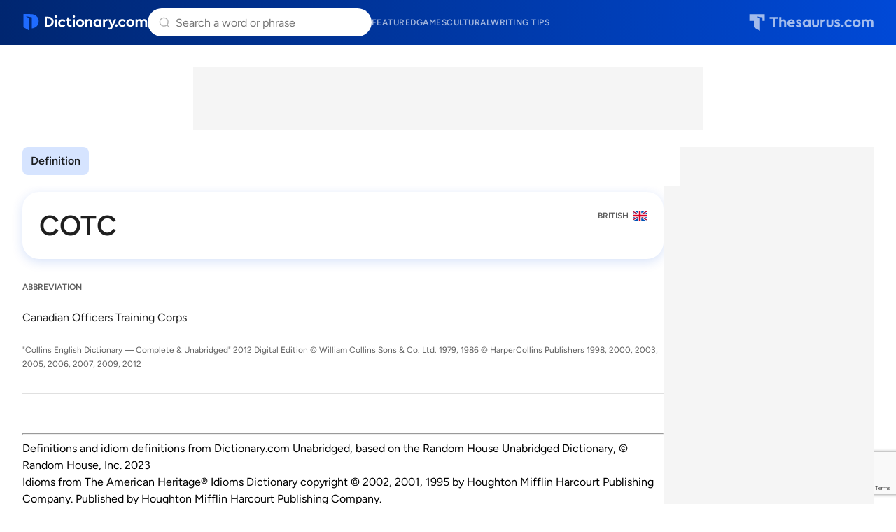

--- FILE ---
content_type: text/html; charset=utf-8
request_url: https://www.google.com/recaptcha/api2/anchor?ar=1&k=6Lf7JnQrAAAAAPHGrpyhBScGaodHXsKHUOnRDX5a&co=aHR0cHM6Ly93d3cuZGljdGlvbmFyeS5jb206NDQz&hl=en&v=PoyoqOPhxBO7pBk68S4YbpHZ&size=invisible&anchor-ms=20000&execute-ms=30000&cb=qcijsa4lgwx
body_size: 48802
content:
<!DOCTYPE HTML><html dir="ltr" lang="en"><head><meta http-equiv="Content-Type" content="text/html; charset=UTF-8">
<meta http-equiv="X-UA-Compatible" content="IE=edge">
<title>reCAPTCHA</title>
<style type="text/css">
/* cyrillic-ext */
@font-face {
  font-family: 'Roboto';
  font-style: normal;
  font-weight: 400;
  font-stretch: 100%;
  src: url(//fonts.gstatic.com/s/roboto/v48/KFO7CnqEu92Fr1ME7kSn66aGLdTylUAMa3GUBHMdazTgWw.woff2) format('woff2');
  unicode-range: U+0460-052F, U+1C80-1C8A, U+20B4, U+2DE0-2DFF, U+A640-A69F, U+FE2E-FE2F;
}
/* cyrillic */
@font-face {
  font-family: 'Roboto';
  font-style: normal;
  font-weight: 400;
  font-stretch: 100%;
  src: url(//fonts.gstatic.com/s/roboto/v48/KFO7CnqEu92Fr1ME7kSn66aGLdTylUAMa3iUBHMdazTgWw.woff2) format('woff2');
  unicode-range: U+0301, U+0400-045F, U+0490-0491, U+04B0-04B1, U+2116;
}
/* greek-ext */
@font-face {
  font-family: 'Roboto';
  font-style: normal;
  font-weight: 400;
  font-stretch: 100%;
  src: url(//fonts.gstatic.com/s/roboto/v48/KFO7CnqEu92Fr1ME7kSn66aGLdTylUAMa3CUBHMdazTgWw.woff2) format('woff2');
  unicode-range: U+1F00-1FFF;
}
/* greek */
@font-face {
  font-family: 'Roboto';
  font-style: normal;
  font-weight: 400;
  font-stretch: 100%;
  src: url(//fonts.gstatic.com/s/roboto/v48/KFO7CnqEu92Fr1ME7kSn66aGLdTylUAMa3-UBHMdazTgWw.woff2) format('woff2');
  unicode-range: U+0370-0377, U+037A-037F, U+0384-038A, U+038C, U+038E-03A1, U+03A3-03FF;
}
/* math */
@font-face {
  font-family: 'Roboto';
  font-style: normal;
  font-weight: 400;
  font-stretch: 100%;
  src: url(//fonts.gstatic.com/s/roboto/v48/KFO7CnqEu92Fr1ME7kSn66aGLdTylUAMawCUBHMdazTgWw.woff2) format('woff2');
  unicode-range: U+0302-0303, U+0305, U+0307-0308, U+0310, U+0312, U+0315, U+031A, U+0326-0327, U+032C, U+032F-0330, U+0332-0333, U+0338, U+033A, U+0346, U+034D, U+0391-03A1, U+03A3-03A9, U+03B1-03C9, U+03D1, U+03D5-03D6, U+03F0-03F1, U+03F4-03F5, U+2016-2017, U+2034-2038, U+203C, U+2040, U+2043, U+2047, U+2050, U+2057, U+205F, U+2070-2071, U+2074-208E, U+2090-209C, U+20D0-20DC, U+20E1, U+20E5-20EF, U+2100-2112, U+2114-2115, U+2117-2121, U+2123-214F, U+2190, U+2192, U+2194-21AE, U+21B0-21E5, U+21F1-21F2, U+21F4-2211, U+2213-2214, U+2216-22FF, U+2308-230B, U+2310, U+2319, U+231C-2321, U+2336-237A, U+237C, U+2395, U+239B-23B7, U+23D0, U+23DC-23E1, U+2474-2475, U+25AF, U+25B3, U+25B7, U+25BD, U+25C1, U+25CA, U+25CC, U+25FB, U+266D-266F, U+27C0-27FF, U+2900-2AFF, U+2B0E-2B11, U+2B30-2B4C, U+2BFE, U+3030, U+FF5B, U+FF5D, U+1D400-1D7FF, U+1EE00-1EEFF;
}
/* symbols */
@font-face {
  font-family: 'Roboto';
  font-style: normal;
  font-weight: 400;
  font-stretch: 100%;
  src: url(//fonts.gstatic.com/s/roboto/v48/KFO7CnqEu92Fr1ME7kSn66aGLdTylUAMaxKUBHMdazTgWw.woff2) format('woff2');
  unicode-range: U+0001-000C, U+000E-001F, U+007F-009F, U+20DD-20E0, U+20E2-20E4, U+2150-218F, U+2190, U+2192, U+2194-2199, U+21AF, U+21E6-21F0, U+21F3, U+2218-2219, U+2299, U+22C4-22C6, U+2300-243F, U+2440-244A, U+2460-24FF, U+25A0-27BF, U+2800-28FF, U+2921-2922, U+2981, U+29BF, U+29EB, U+2B00-2BFF, U+4DC0-4DFF, U+FFF9-FFFB, U+10140-1018E, U+10190-1019C, U+101A0, U+101D0-101FD, U+102E0-102FB, U+10E60-10E7E, U+1D2C0-1D2D3, U+1D2E0-1D37F, U+1F000-1F0FF, U+1F100-1F1AD, U+1F1E6-1F1FF, U+1F30D-1F30F, U+1F315, U+1F31C, U+1F31E, U+1F320-1F32C, U+1F336, U+1F378, U+1F37D, U+1F382, U+1F393-1F39F, U+1F3A7-1F3A8, U+1F3AC-1F3AF, U+1F3C2, U+1F3C4-1F3C6, U+1F3CA-1F3CE, U+1F3D4-1F3E0, U+1F3ED, U+1F3F1-1F3F3, U+1F3F5-1F3F7, U+1F408, U+1F415, U+1F41F, U+1F426, U+1F43F, U+1F441-1F442, U+1F444, U+1F446-1F449, U+1F44C-1F44E, U+1F453, U+1F46A, U+1F47D, U+1F4A3, U+1F4B0, U+1F4B3, U+1F4B9, U+1F4BB, U+1F4BF, U+1F4C8-1F4CB, U+1F4D6, U+1F4DA, U+1F4DF, U+1F4E3-1F4E6, U+1F4EA-1F4ED, U+1F4F7, U+1F4F9-1F4FB, U+1F4FD-1F4FE, U+1F503, U+1F507-1F50B, U+1F50D, U+1F512-1F513, U+1F53E-1F54A, U+1F54F-1F5FA, U+1F610, U+1F650-1F67F, U+1F687, U+1F68D, U+1F691, U+1F694, U+1F698, U+1F6AD, U+1F6B2, U+1F6B9-1F6BA, U+1F6BC, U+1F6C6-1F6CF, U+1F6D3-1F6D7, U+1F6E0-1F6EA, U+1F6F0-1F6F3, U+1F6F7-1F6FC, U+1F700-1F7FF, U+1F800-1F80B, U+1F810-1F847, U+1F850-1F859, U+1F860-1F887, U+1F890-1F8AD, U+1F8B0-1F8BB, U+1F8C0-1F8C1, U+1F900-1F90B, U+1F93B, U+1F946, U+1F984, U+1F996, U+1F9E9, U+1FA00-1FA6F, U+1FA70-1FA7C, U+1FA80-1FA89, U+1FA8F-1FAC6, U+1FACE-1FADC, U+1FADF-1FAE9, U+1FAF0-1FAF8, U+1FB00-1FBFF;
}
/* vietnamese */
@font-face {
  font-family: 'Roboto';
  font-style: normal;
  font-weight: 400;
  font-stretch: 100%;
  src: url(//fonts.gstatic.com/s/roboto/v48/KFO7CnqEu92Fr1ME7kSn66aGLdTylUAMa3OUBHMdazTgWw.woff2) format('woff2');
  unicode-range: U+0102-0103, U+0110-0111, U+0128-0129, U+0168-0169, U+01A0-01A1, U+01AF-01B0, U+0300-0301, U+0303-0304, U+0308-0309, U+0323, U+0329, U+1EA0-1EF9, U+20AB;
}
/* latin-ext */
@font-face {
  font-family: 'Roboto';
  font-style: normal;
  font-weight: 400;
  font-stretch: 100%;
  src: url(//fonts.gstatic.com/s/roboto/v48/KFO7CnqEu92Fr1ME7kSn66aGLdTylUAMa3KUBHMdazTgWw.woff2) format('woff2');
  unicode-range: U+0100-02BA, U+02BD-02C5, U+02C7-02CC, U+02CE-02D7, U+02DD-02FF, U+0304, U+0308, U+0329, U+1D00-1DBF, U+1E00-1E9F, U+1EF2-1EFF, U+2020, U+20A0-20AB, U+20AD-20C0, U+2113, U+2C60-2C7F, U+A720-A7FF;
}
/* latin */
@font-face {
  font-family: 'Roboto';
  font-style: normal;
  font-weight: 400;
  font-stretch: 100%;
  src: url(//fonts.gstatic.com/s/roboto/v48/KFO7CnqEu92Fr1ME7kSn66aGLdTylUAMa3yUBHMdazQ.woff2) format('woff2');
  unicode-range: U+0000-00FF, U+0131, U+0152-0153, U+02BB-02BC, U+02C6, U+02DA, U+02DC, U+0304, U+0308, U+0329, U+2000-206F, U+20AC, U+2122, U+2191, U+2193, U+2212, U+2215, U+FEFF, U+FFFD;
}
/* cyrillic-ext */
@font-face {
  font-family: 'Roboto';
  font-style: normal;
  font-weight: 500;
  font-stretch: 100%;
  src: url(//fonts.gstatic.com/s/roboto/v48/KFO7CnqEu92Fr1ME7kSn66aGLdTylUAMa3GUBHMdazTgWw.woff2) format('woff2');
  unicode-range: U+0460-052F, U+1C80-1C8A, U+20B4, U+2DE0-2DFF, U+A640-A69F, U+FE2E-FE2F;
}
/* cyrillic */
@font-face {
  font-family: 'Roboto';
  font-style: normal;
  font-weight: 500;
  font-stretch: 100%;
  src: url(//fonts.gstatic.com/s/roboto/v48/KFO7CnqEu92Fr1ME7kSn66aGLdTylUAMa3iUBHMdazTgWw.woff2) format('woff2');
  unicode-range: U+0301, U+0400-045F, U+0490-0491, U+04B0-04B1, U+2116;
}
/* greek-ext */
@font-face {
  font-family: 'Roboto';
  font-style: normal;
  font-weight: 500;
  font-stretch: 100%;
  src: url(//fonts.gstatic.com/s/roboto/v48/KFO7CnqEu92Fr1ME7kSn66aGLdTylUAMa3CUBHMdazTgWw.woff2) format('woff2');
  unicode-range: U+1F00-1FFF;
}
/* greek */
@font-face {
  font-family: 'Roboto';
  font-style: normal;
  font-weight: 500;
  font-stretch: 100%;
  src: url(//fonts.gstatic.com/s/roboto/v48/KFO7CnqEu92Fr1ME7kSn66aGLdTylUAMa3-UBHMdazTgWw.woff2) format('woff2');
  unicode-range: U+0370-0377, U+037A-037F, U+0384-038A, U+038C, U+038E-03A1, U+03A3-03FF;
}
/* math */
@font-face {
  font-family: 'Roboto';
  font-style: normal;
  font-weight: 500;
  font-stretch: 100%;
  src: url(//fonts.gstatic.com/s/roboto/v48/KFO7CnqEu92Fr1ME7kSn66aGLdTylUAMawCUBHMdazTgWw.woff2) format('woff2');
  unicode-range: U+0302-0303, U+0305, U+0307-0308, U+0310, U+0312, U+0315, U+031A, U+0326-0327, U+032C, U+032F-0330, U+0332-0333, U+0338, U+033A, U+0346, U+034D, U+0391-03A1, U+03A3-03A9, U+03B1-03C9, U+03D1, U+03D5-03D6, U+03F0-03F1, U+03F4-03F5, U+2016-2017, U+2034-2038, U+203C, U+2040, U+2043, U+2047, U+2050, U+2057, U+205F, U+2070-2071, U+2074-208E, U+2090-209C, U+20D0-20DC, U+20E1, U+20E5-20EF, U+2100-2112, U+2114-2115, U+2117-2121, U+2123-214F, U+2190, U+2192, U+2194-21AE, U+21B0-21E5, U+21F1-21F2, U+21F4-2211, U+2213-2214, U+2216-22FF, U+2308-230B, U+2310, U+2319, U+231C-2321, U+2336-237A, U+237C, U+2395, U+239B-23B7, U+23D0, U+23DC-23E1, U+2474-2475, U+25AF, U+25B3, U+25B7, U+25BD, U+25C1, U+25CA, U+25CC, U+25FB, U+266D-266F, U+27C0-27FF, U+2900-2AFF, U+2B0E-2B11, U+2B30-2B4C, U+2BFE, U+3030, U+FF5B, U+FF5D, U+1D400-1D7FF, U+1EE00-1EEFF;
}
/* symbols */
@font-face {
  font-family: 'Roboto';
  font-style: normal;
  font-weight: 500;
  font-stretch: 100%;
  src: url(//fonts.gstatic.com/s/roboto/v48/KFO7CnqEu92Fr1ME7kSn66aGLdTylUAMaxKUBHMdazTgWw.woff2) format('woff2');
  unicode-range: U+0001-000C, U+000E-001F, U+007F-009F, U+20DD-20E0, U+20E2-20E4, U+2150-218F, U+2190, U+2192, U+2194-2199, U+21AF, U+21E6-21F0, U+21F3, U+2218-2219, U+2299, U+22C4-22C6, U+2300-243F, U+2440-244A, U+2460-24FF, U+25A0-27BF, U+2800-28FF, U+2921-2922, U+2981, U+29BF, U+29EB, U+2B00-2BFF, U+4DC0-4DFF, U+FFF9-FFFB, U+10140-1018E, U+10190-1019C, U+101A0, U+101D0-101FD, U+102E0-102FB, U+10E60-10E7E, U+1D2C0-1D2D3, U+1D2E0-1D37F, U+1F000-1F0FF, U+1F100-1F1AD, U+1F1E6-1F1FF, U+1F30D-1F30F, U+1F315, U+1F31C, U+1F31E, U+1F320-1F32C, U+1F336, U+1F378, U+1F37D, U+1F382, U+1F393-1F39F, U+1F3A7-1F3A8, U+1F3AC-1F3AF, U+1F3C2, U+1F3C4-1F3C6, U+1F3CA-1F3CE, U+1F3D4-1F3E0, U+1F3ED, U+1F3F1-1F3F3, U+1F3F5-1F3F7, U+1F408, U+1F415, U+1F41F, U+1F426, U+1F43F, U+1F441-1F442, U+1F444, U+1F446-1F449, U+1F44C-1F44E, U+1F453, U+1F46A, U+1F47D, U+1F4A3, U+1F4B0, U+1F4B3, U+1F4B9, U+1F4BB, U+1F4BF, U+1F4C8-1F4CB, U+1F4D6, U+1F4DA, U+1F4DF, U+1F4E3-1F4E6, U+1F4EA-1F4ED, U+1F4F7, U+1F4F9-1F4FB, U+1F4FD-1F4FE, U+1F503, U+1F507-1F50B, U+1F50D, U+1F512-1F513, U+1F53E-1F54A, U+1F54F-1F5FA, U+1F610, U+1F650-1F67F, U+1F687, U+1F68D, U+1F691, U+1F694, U+1F698, U+1F6AD, U+1F6B2, U+1F6B9-1F6BA, U+1F6BC, U+1F6C6-1F6CF, U+1F6D3-1F6D7, U+1F6E0-1F6EA, U+1F6F0-1F6F3, U+1F6F7-1F6FC, U+1F700-1F7FF, U+1F800-1F80B, U+1F810-1F847, U+1F850-1F859, U+1F860-1F887, U+1F890-1F8AD, U+1F8B0-1F8BB, U+1F8C0-1F8C1, U+1F900-1F90B, U+1F93B, U+1F946, U+1F984, U+1F996, U+1F9E9, U+1FA00-1FA6F, U+1FA70-1FA7C, U+1FA80-1FA89, U+1FA8F-1FAC6, U+1FACE-1FADC, U+1FADF-1FAE9, U+1FAF0-1FAF8, U+1FB00-1FBFF;
}
/* vietnamese */
@font-face {
  font-family: 'Roboto';
  font-style: normal;
  font-weight: 500;
  font-stretch: 100%;
  src: url(//fonts.gstatic.com/s/roboto/v48/KFO7CnqEu92Fr1ME7kSn66aGLdTylUAMa3OUBHMdazTgWw.woff2) format('woff2');
  unicode-range: U+0102-0103, U+0110-0111, U+0128-0129, U+0168-0169, U+01A0-01A1, U+01AF-01B0, U+0300-0301, U+0303-0304, U+0308-0309, U+0323, U+0329, U+1EA0-1EF9, U+20AB;
}
/* latin-ext */
@font-face {
  font-family: 'Roboto';
  font-style: normal;
  font-weight: 500;
  font-stretch: 100%;
  src: url(//fonts.gstatic.com/s/roboto/v48/KFO7CnqEu92Fr1ME7kSn66aGLdTylUAMa3KUBHMdazTgWw.woff2) format('woff2');
  unicode-range: U+0100-02BA, U+02BD-02C5, U+02C7-02CC, U+02CE-02D7, U+02DD-02FF, U+0304, U+0308, U+0329, U+1D00-1DBF, U+1E00-1E9F, U+1EF2-1EFF, U+2020, U+20A0-20AB, U+20AD-20C0, U+2113, U+2C60-2C7F, U+A720-A7FF;
}
/* latin */
@font-face {
  font-family: 'Roboto';
  font-style: normal;
  font-weight: 500;
  font-stretch: 100%;
  src: url(//fonts.gstatic.com/s/roboto/v48/KFO7CnqEu92Fr1ME7kSn66aGLdTylUAMa3yUBHMdazQ.woff2) format('woff2');
  unicode-range: U+0000-00FF, U+0131, U+0152-0153, U+02BB-02BC, U+02C6, U+02DA, U+02DC, U+0304, U+0308, U+0329, U+2000-206F, U+20AC, U+2122, U+2191, U+2193, U+2212, U+2215, U+FEFF, U+FFFD;
}
/* cyrillic-ext */
@font-face {
  font-family: 'Roboto';
  font-style: normal;
  font-weight: 900;
  font-stretch: 100%;
  src: url(//fonts.gstatic.com/s/roboto/v48/KFO7CnqEu92Fr1ME7kSn66aGLdTylUAMa3GUBHMdazTgWw.woff2) format('woff2');
  unicode-range: U+0460-052F, U+1C80-1C8A, U+20B4, U+2DE0-2DFF, U+A640-A69F, U+FE2E-FE2F;
}
/* cyrillic */
@font-face {
  font-family: 'Roboto';
  font-style: normal;
  font-weight: 900;
  font-stretch: 100%;
  src: url(//fonts.gstatic.com/s/roboto/v48/KFO7CnqEu92Fr1ME7kSn66aGLdTylUAMa3iUBHMdazTgWw.woff2) format('woff2');
  unicode-range: U+0301, U+0400-045F, U+0490-0491, U+04B0-04B1, U+2116;
}
/* greek-ext */
@font-face {
  font-family: 'Roboto';
  font-style: normal;
  font-weight: 900;
  font-stretch: 100%;
  src: url(//fonts.gstatic.com/s/roboto/v48/KFO7CnqEu92Fr1ME7kSn66aGLdTylUAMa3CUBHMdazTgWw.woff2) format('woff2');
  unicode-range: U+1F00-1FFF;
}
/* greek */
@font-face {
  font-family: 'Roboto';
  font-style: normal;
  font-weight: 900;
  font-stretch: 100%;
  src: url(//fonts.gstatic.com/s/roboto/v48/KFO7CnqEu92Fr1ME7kSn66aGLdTylUAMa3-UBHMdazTgWw.woff2) format('woff2');
  unicode-range: U+0370-0377, U+037A-037F, U+0384-038A, U+038C, U+038E-03A1, U+03A3-03FF;
}
/* math */
@font-face {
  font-family: 'Roboto';
  font-style: normal;
  font-weight: 900;
  font-stretch: 100%;
  src: url(//fonts.gstatic.com/s/roboto/v48/KFO7CnqEu92Fr1ME7kSn66aGLdTylUAMawCUBHMdazTgWw.woff2) format('woff2');
  unicode-range: U+0302-0303, U+0305, U+0307-0308, U+0310, U+0312, U+0315, U+031A, U+0326-0327, U+032C, U+032F-0330, U+0332-0333, U+0338, U+033A, U+0346, U+034D, U+0391-03A1, U+03A3-03A9, U+03B1-03C9, U+03D1, U+03D5-03D6, U+03F0-03F1, U+03F4-03F5, U+2016-2017, U+2034-2038, U+203C, U+2040, U+2043, U+2047, U+2050, U+2057, U+205F, U+2070-2071, U+2074-208E, U+2090-209C, U+20D0-20DC, U+20E1, U+20E5-20EF, U+2100-2112, U+2114-2115, U+2117-2121, U+2123-214F, U+2190, U+2192, U+2194-21AE, U+21B0-21E5, U+21F1-21F2, U+21F4-2211, U+2213-2214, U+2216-22FF, U+2308-230B, U+2310, U+2319, U+231C-2321, U+2336-237A, U+237C, U+2395, U+239B-23B7, U+23D0, U+23DC-23E1, U+2474-2475, U+25AF, U+25B3, U+25B7, U+25BD, U+25C1, U+25CA, U+25CC, U+25FB, U+266D-266F, U+27C0-27FF, U+2900-2AFF, U+2B0E-2B11, U+2B30-2B4C, U+2BFE, U+3030, U+FF5B, U+FF5D, U+1D400-1D7FF, U+1EE00-1EEFF;
}
/* symbols */
@font-face {
  font-family: 'Roboto';
  font-style: normal;
  font-weight: 900;
  font-stretch: 100%;
  src: url(//fonts.gstatic.com/s/roboto/v48/KFO7CnqEu92Fr1ME7kSn66aGLdTylUAMaxKUBHMdazTgWw.woff2) format('woff2');
  unicode-range: U+0001-000C, U+000E-001F, U+007F-009F, U+20DD-20E0, U+20E2-20E4, U+2150-218F, U+2190, U+2192, U+2194-2199, U+21AF, U+21E6-21F0, U+21F3, U+2218-2219, U+2299, U+22C4-22C6, U+2300-243F, U+2440-244A, U+2460-24FF, U+25A0-27BF, U+2800-28FF, U+2921-2922, U+2981, U+29BF, U+29EB, U+2B00-2BFF, U+4DC0-4DFF, U+FFF9-FFFB, U+10140-1018E, U+10190-1019C, U+101A0, U+101D0-101FD, U+102E0-102FB, U+10E60-10E7E, U+1D2C0-1D2D3, U+1D2E0-1D37F, U+1F000-1F0FF, U+1F100-1F1AD, U+1F1E6-1F1FF, U+1F30D-1F30F, U+1F315, U+1F31C, U+1F31E, U+1F320-1F32C, U+1F336, U+1F378, U+1F37D, U+1F382, U+1F393-1F39F, U+1F3A7-1F3A8, U+1F3AC-1F3AF, U+1F3C2, U+1F3C4-1F3C6, U+1F3CA-1F3CE, U+1F3D4-1F3E0, U+1F3ED, U+1F3F1-1F3F3, U+1F3F5-1F3F7, U+1F408, U+1F415, U+1F41F, U+1F426, U+1F43F, U+1F441-1F442, U+1F444, U+1F446-1F449, U+1F44C-1F44E, U+1F453, U+1F46A, U+1F47D, U+1F4A3, U+1F4B0, U+1F4B3, U+1F4B9, U+1F4BB, U+1F4BF, U+1F4C8-1F4CB, U+1F4D6, U+1F4DA, U+1F4DF, U+1F4E3-1F4E6, U+1F4EA-1F4ED, U+1F4F7, U+1F4F9-1F4FB, U+1F4FD-1F4FE, U+1F503, U+1F507-1F50B, U+1F50D, U+1F512-1F513, U+1F53E-1F54A, U+1F54F-1F5FA, U+1F610, U+1F650-1F67F, U+1F687, U+1F68D, U+1F691, U+1F694, U+1F698, U+1F6AD, U+1F6B2, U+1F6B9-1F6BA, U+1F6BC, U+1F6C6-1F6CF, U+1F6D3-1F6D7, U+1F6E0-1F6EA, U+1F6F0-1F6F3, U+1F6F7-1F6FC, U+1F700-1F7FF, U+1F800-1F80B, U+1F810-1F847, U+1F850-1F859, U+1F860-1F887, U+1F890-1F8AD, U+1F8B0-1F8BB, U+1F8C0-1F8C1, U+1F900-1F90B, U+1F93B, U+1F946, U+1F984, U+1F996, U+1F9E9, U+1FA00-1FA6F, U+1FA70-1FA7C, U+1FA80-1FA89, U+1FA8F-1FAC6, U+1FACE-1FADC, U+1FADF-1FAE9, U+1FAF0-1FAF8, U+1FB00-1FBFF;
}
/* vietnamese */
@font-face {
  font-family: 'Roboto';
  font-style: normal;
  font-weight: 900;
  font-stretch: 100%;
  src: url(//fonts.gstatic.com/s/roboto/v48/KFO7CnqEu92Fr1ME7kSn66aGLdTylUAMa3OUBHMdazTgWw.woff2) format('woff2');
  unicode-range: U+0102-0103, U+0110-0111, U+0128-0129, U+0168-0169, U+01A0-01A1, U+01AF-01B0, U+0300-0301, U+0303-0304, U+0308-0309, U+0323, U+0329, U+1EA0-1EF9, U+20AB;
}
/* latin-ext */
@font-face {
  font-family: 'Roboto';
  font-style: normal;
  font-weight: 900;
  font-stretch: 100%;
  src: url(//fonts.gstatic.com/s/roboto/v48/KFO7CnqEu92Fr1ME7kSn66aGLdTylUAMa3KUBHMdazTgWw.woff2) format('woff2');
  unicode-range: U+0100-02BA, U+02BD-02C5, U+02C7-02CC, U+02CE-02D7, U+02DD-02FF, U+0304, U+0308, U+0329, U+1D00-1DBF, U+1E00-1E9F, U+1EF2-1EFF, U+2020, U+20A0-20AB, U+20AD-20C0, U+2113, U+2C60-2C7F, U+A720-A7FF;
}
/* latin */
@font-face {
  font-family: 'Roboto';
  font-style: normal;
  font-weight: 900;
  font-stretch: 100%;
  src: url(//fonts.gstatic.com/s/roboto/v48/KFO7CnqEu92Fr1ME7kSn66aGLdTylUAMa3yUBHMdazQ.woff2) format('woff2');
  unicode-range: U+0000-00FF, U+0131, U+0152-0153, U+02BB-02BC, U+02C6, U+02DA, U+02DC, U+0304, U+0308, U+0329, U+2000-206F, U+20AC, U+2122, U+2191, U+2193, U+2212, U+2215, U+FEFF, U+FFFD;
}

</style>
<link rel="stylesheet" type="text/css" href="https://www.gstatic.com/recaptcha/releases/PoyoqOPhxBO7pBk68S4YbpHZ/styles__ltr.css">
<script nonce="qTjJLgFR3DJ8u2Dn7eb7gQ" type="text/javascript">window['__recaptcha_api'] = 'https://www.google.com/recaptcha/api2/';</script>
<script type="text/javascript" src="https://www.gstatic.com/recaptcha/releases/PoyoqOPhxBO7pBk68S4YbpHZ/recaptcha__en.js" nonce="qTjJLgFR3DJ8u2Dn7eb7gQ">
      
    </script></head>
<body><div id="rc-anchor-alert" class="rc-anchor-alert"></div>
<input type="hidden" id="recaptcha-token" value="[base64]">
<script type="text/javascript" nonce="qTjJLgFR3DJ8u2Dn7eb7gQ">
      recaptcha.anchor.Main.init("[\x22ainput\x22,[\x22bgdata\x22,\x22\x22,\[base64]/[base64]/bmV3IFpbdF0obVswXSk6Sz09Mj9uZXcgWlt0XShtWzBdLG1bMV0pOks9PTM/bmV3IFpbdF0obVswXSxtWzFdLG1bMl0pOks9PTQ/[base64]/[base64]/[base64]/[base64]/[base64]/[base64]/[base64]/[base64]/[base64]/[base64]/[base64]/[base64]/[base64]/[base64]\\u003d\\u003d\x22,\[base64]\\u003d\\u003d\x22,\x22MUHCkMKDw4TCp8OgwqYGKsKkWSrCuMKSwpLDqkxgMcK7FjTDokbCu8OsKEcEw4ZOKcO1wonCiEBlEX5IwpPCjgXDr8KJw4vCtx3CpcOZJA/[base64]/[base64]/CvXrCpXbCsMOnFwfCqMKMe0/Du8OBLsKTR8KrMMOkwpLDuB/[base64]/CmMO5wqzDhj8TwrxlbcOUwrXDscKTRcOMw7Rdw5HCoGc5BSIqEGg7GnbDocO9wppkeVfDl8OKNirCtE9KwoTDrsK7wqrCkMKaVxpRCipMHXksZG7DsMOSGAItwprDnwrDs8OHF3ITw4s/wqNrwq3DvsKlw7FhTWJLCcODbwANw5BBbsKfCATCnsORw7dywqXDs8KyY8KRwozCqXHCsnpRwqLDksOrw6nDlk3DqMO/[base64]/wpbDjlJGOw3CpMKpIsK9NcOnw5bCrDgcw7wpQmvDtWgIwpPCqgsww5vDuTjCm8OYVMK5w7Yww5xnwocAwoMhwqtxw4rChAYBIMOmXMOVKz/[base64]/DqjQNIHLCpDpRw4EYw6zDsShjwrduKw/Ck8KlwoXCsHHDgMOnwowfa8KXf8KxTz0qwpXDuwPCscKwTxAYfXUbPTjDhyAfR14Pw7s+Wz4MZsKWwp0vwpPChMOWw6/Cl8KMPS1ow5TCosO7TmYlw7fCgFdILMOXWnVeR3DDlcOuw6jClcOxEMOqaWEpwoRCcCrCmMK8XnTDscOyEsKUYV3Cl8KgNBs3O8O/a17Co8OIRMKKwqfCmREOwpfCi086JMO8YsOwQUAewrnDlDJGw5YLFxocK2BINMOVcFgUw4YIw63Dqyd1TDDCvGHChMKRfgcQw555woJEHcOVcmZcw5fDvcKKw4AZw7HDrFPDi8OBATgWezo3w5QVYcKVw4/DvD4Tw7/CjhkMVR3DkMOTw7vCisOJwqoowqnDuC9Zwq7CssOiPcKFwrg/wrXDrA/Dg8OiFitLGMKjwqY6Y0Ukw6MuEWcYPcOACcOHw47DtcOTJiokBQ8/[base64]/DtsOzw6pkwrwAG8Oww7lGUcOdeQBHbsOwwoTDqDtuw53ClTfDiEnCiV/DqcOPwrYrw7rCkwvDhCpsw5YOwqnDjMObwoMlQ3/DkMKJVTpvTHERwr9tPEXCuMOsQ8OBKGFRwpQ4wr5tGMKYSsOWw7vDsMKCw7rDgAUhXcKPFnbCnDl+OiM8wqJLakUOUcKyM0J6ShxsdX5UbiUpG8OfBwUfwo/Dm1DCrsKbw44Mwq3DnEzCuyB9QcONw6zCkWJGF8KUDzTCkMOrwqZQw6XCqCsiwrHCu8OGw6/[base64]/Ds2vCoDnClsKUwpMmw60wQk4nwpPCuFptw4LDjcKCw5jDuG0rw5rCqU8AXER/[base64]/DimUDbsK1EUk8w5vCi3LDrMOrwpEJwr8KfsO/[base64]/C8K5wrbCjnppwolacsK2w4g4eSnCuU/Dq8KTQsKyShMQPsKiw712wr7Co1taUV1GXDxSw7fDr0k/woZuwql0YVzDsMOlwq3CkCoiR8KLF8Kwwos2CX5ZwrYMGMKEJsK0Z3V8EjTDtMKiw73Cl8KFe8ODw6rCiS4gwr/DoMKcGMKbwotfwozDgR44wrzCv8OhDcOVHMKTwrrCu8KCHsOcwr9Cw7rDocKOQS9cwpbCv2Jww6BlKVJvwp3DmAHCskzDj8O/[base64]/Dp8KUw5HDscOMGMKQecOKJihtwr/CtyDDmhHDigN9w4JBw5XCoMOPw65XMMKZQ8O3w5HDocKoW8KswrvChAXCtFHCuGLCmk9rw5R4ecKSwq5iQU4hwrjDqEBBbAXDmGrCjsK+dk9bwonCs2HDuykuw5N1wozCkcKYwpBnccKlAMKGRMOFw4oGwobCvUQ8CsKiQ8Kiw7/DnMKCw5bDocO0VsKew4zCj8Ovw73CrMOlw5g0wqFGYh0sBcK1w5XDqMOzPGoHCXIzwp8QJGbDrMORIMKGwoHDmsODw6jDlMOYMcOxJR/[base64]/DsTpRw7oDw7VDw6LDgMOreCNUfynDkcKODTDCksKKw5DDq0gSw5nCiHbDn8O4w6vCvW7CuCY+DX8zwrHDhWrCiUFIe8O9wok9GRTDuTgaSMKZw6nDnU1zwq/CncOSdRXCuEDDhcKKRcOQYUPDjMKaPwwYG01cVjNGwrPDtVHCpylAwqnCiXfCulZfHMK9wr/DhmnDlHhJw5vDnsOdMQ/Cp8KlZsOMHQoaax7DiDVtwoEswrnDvwPDnSV2wqHCr8KqQcK/bsO0wqjDhcOgw69KN8KQDsKPeS/CtjzDqWsMJh3CvcOdwp0uW3Zcw4fCsFEpfSLCg04fLMKXYHxyw6bCognClVoLw6Jbw7dyACrCksK7I0sXKzpZw5rDgSRtw5XDtMK5QDnCjcKnw53DtxDDpk/CjcK2wpHCu8KMw6c9McO9wpjDlRnDoVXDsCLDsnk4w4pJw6zDnErDlEMWXsOcYcOuw7x4w4BiTA3DqQ09wrJoH8O5OgF9wroUwrN5w5I8w5TDs8Kpw6fDqcOfw7kkw7kjw5vDrsKYUCbCusO/bMOzw7FvFcKBcicrw6R8w6TCtcKgbyZowqgNw7XCuFBGw5BOAml/KsKNCifChsO4wobDhH7CnRMQAmcKEcKASMK8wpnDmCNUTHvCs8KhMcOkUGZJDAR/w5fCtU9JM2QHw4zDh8Ofw5pPwr7DjCcVTT9Sw6rDty9FwrnDkMOKwo8jw68Dc2bCisOXKMO4w70pe8Kkw4sLNg3DncOWesOrccOjZw/CnmPCnCTDlmXCvsK9KcK8McKSDXPDvzLDhDnDi8OMwr/CqMKbw6I4f8Olw6xlMATDiHXCmmXCqnDDjhY4XXDDicOAw6nDgcKVwpXCo1Bkal/Cj11kQsK+w6fDscKbwoPCvSfDghcACE0JMHVYXVXDsF3ClsKYwr/CpcKnC8KJw6jDoMObSD3Dv2nDr1LDqMOYYMOjwrzDu8Otw6LDj8OiCGB3w7lPw4DDvwpcwrnClsOEwpEdw69SwpvCksKnfh/DnXnDk8O2wqkgw40GR8KYwobCiGHDq8KHw43DucO3JTjDq8OowqPDhzXCgsOFS0jCky0kw4XCpcKQwoAbL8Kmw57Cr0kYw5Rnw7DDhMOdasO0e23Di8KOJWLDq15Iwp/CnzUEwpVIw64rckPDukJiw4t3wok7wox8wpkmwqhlEW3Clk/Cm8OcwpfCgMKrw7kow7VlwolIwqfCm8OGOjMOw7I3woMbw7bDlhnDtsOYasKGL2zCrFhrIMKcfw1pD8KlwqzDgivCtDQNw756woHDt8KLwo8ASsKjw7Apw5ROdUcMwpY4fyA/w6nCsFLDtsOHFsOpLMO/DzAeURJgwq7Ck8OswqJ9XMO7woxlw5kQw7nDuMOYFSJ0LVrCiMOkw5HClVvDpcOQTcKqD8OFXUPCj8K0e8KHJ8KLXzfDshcnKgTCk8OHOcKBw6XDh8KkDMO0w5ACw44kwrzDgSxVYA3DgUzCujBpKMOiesKRU8KNKsOvMsO9wpcMw4rCiCPClMKUHcONwrzCmS7Cl8K/[base64]/Dg8ONEcOoLEFZN3PCjsOSw5Q+WhfChcO7wojDhcKlw4Z9KcK1wpNRSsKuL8O+X8O4w6PCscKWA3PCsyZSCgpDwpg7N8OeVD5vccODwpfClcOswpdVA8O/w5HDpwAhwqfDmMO6w4HDp8Ktwq8uw7/ClHTDthPCoMKnwqvCvsO5w4nCm8OXwo/[base64]/[base64]/Ds8Kmw6PCkSo9wpPDqSdUAsKvICUCWcOHD3BjwqQ+w6I/IS/Ci3zChcOow69gw7fDicOVw6Jzw4dKw59BwpDCnMOQcsOCGBBFDALCrMKJwrB3wpDDmsKfw60eeBlHf3Amw6BvZsOHw7o6e8OAYilUw57DqcOHw5vDpH9awqgRw4LCkB7DrR92K8K4w43Di8Kowrc1Gh/DryTDvMKlwpREwogQw4dJwp8cwrsjJQ7ClhV5RyUEGsKSR2fDvMOaJQ/[base64]/DuzXDqXJfwo4sOcKXakrCisOcwqHCm8OLLMOAUBo0w6ojwop7wr5vwqEREsOdBTJkBg4/PMObS1jClMKyw6VDwr/[base64]/DhkLCjUvDocOfG8O+E8OZwrzDuMOFSAJtwp/Cs8KVDC9Gw6HDhcKqwrHDvcOtQ8KVbl1ww4sEwq82wo/DosKMwqcDVyvCosKIwqUlbQc0w4IDO8K5OxDCrn0GDDJ4w7BbZsOyQsOVw4oRw4NDJsKFRghDwqtgwoLDvMKhRGdRw7bCmcKnworDoMOeA3XDl1IRw7rDuzcOOsO9PnU3VVzDjCbClgBrw7YwI0RHwqdsYsOjfRdEw7jDlgTDuMK/w4NLwpbDjMOewr3CvRUTM8KywrbCoMKqJcKWbgDCgTzCtnbDt8OeUcO3w5YVwrHCsRcIwrA2wqLCi0dGw6zDrXXCrcOJwqvDkMOsJsOlAD0sw5vDvxIbPMKqwpYEwpxWw6NVERlyV8KPwqMKHgtUwolQw4bClS1vfMKwaxUrO2vCtgPDozx7wo9/w4rDrsOrIsKIelpVa8OOEMOJwpQjw6pKMh3DhCdcI8KxXmbCmxLDlsOnw7IXE8KpacOlwqBKwo5GwrXDuXN/w6w9wotzUMK5MgAgwpHDjMKpPUvDqcOxw74rwoZQwqFCeWfDlC/DpVHDrS0YAT1+ZsKBIsK+w7osFkbCj8K1w4vDs8K4MlLDkC7CrMOvE8OxZg/CncKpw4gJw788wrXDsUIywp3CrDvChsK1w7VMHRJ4w7AowoHDg8OXXz/DlS/Ch8KJWcKfYmdJw7TDpTvDnXEJWMO0w5kUasKkfk9mwoJIeMOSQsKuZsOFKhEfwqQgw7bDvsOkw6DCnsOQw7UZw5jDisK4YcKMf8ONcibCpX/ClD7CklQQw5fDlsKPw7Vcwr3CqcOYMMOVw7Jww4DDjMKHw7LDgsKhwp3Dn0jCjAjCj3kUDMKXUcKGdFQMw5dKwr08wrnCuMKCWUfDrEw9DMKfClzDjw4/WcONwr3Cp8K6wpbCgsOGUHDCuMKjwpIfw7DDoQPDmXU7w6DCi1MWw7TCssOve8OOwpLDv8K5Ui96wrPCrnYTDsOawqsgSsOuw7k+dSxULMOkDsK5aHHDkj1bwr9Vw4/[base64]/BcKPwpZlM8KALUYEw5AmwpDDkcOBwr9Iw50Vw49XJ2zDo8K8w4nDgMOzwpwJHsOMw4DDlUoLwp3Dk8O4wozDtQwNUcKCwotSEBR/MMO2w4DDuMKzwrR+aC1Lw6sfwo/CvynCgAJQZcK0w6bCoAvClcKTRsO1YMKtwrZNwrQ+MB8Ew4DCrFDCnsO8DMOyw4V/[base64]/[base64]/DmcKYTHvCrkxCAcOhwrR1w4wgO8OnHWkoTcKxQ8KOw6Rdw7k8PAZtfcO6w4PCr8OrJcKVFh7CoMKxC8OPwpDDtMOXw4MXwpjDqMK3wrhqLis9wq/[base64]/DgXIDw4JWwrNiw4fDmMKUwqHDpMKaFcKpFsKvw5dSw6rCrcKxwqNuwr/[base64]/DvXxySDHDnS3DjnkBS8ObOMK0woHDncK5ecKaw740w6cicHUOwqUYw57CtMOBe8KFwpYWwp49eMK3w7/[base64]/QVVBFxt0wrFoXj1ZOsKcwq5CYkxuw7gMwrTChx3CtUdOwqE5LRrCqMOuwo09DcKowpInwpbCsQ/Cmy0jOAbClcOpE8OCQjfDhlHDthUQw53CoVZQFcKWwrVycgnCgsOWwprDk8OXw43Ci8O6SsO8AcK+UMOHYcOCwq5DYcKse29XwprDtk/[base64]/[base64]/DhcKtHVp6DjJGw5DDgsOla8Omw4LCjMKYcsKzdcKVGEDCm8OdY2vDucO0KAxWw7MdbTE3wq4Fwq8EIMO5wpU7w6DCr8O5wroTK0vCm3ZsJnHDukLDlcKJw5XDrcOtLcOkwrzDoFZPw75CS8Kaw5BNen/DpsKGVsK5woR8wqhyYF8AE8ODw4HDhMO5aMKEJ8OWwp3CsRopw7XCs8K6PMKbMhXDml46wpPDt8KfwoDCi8Kmw61AD8OgwoY1P8K5MXwSwq/[base64]/ChcOFw4/CksOrwo8Rb8K6WMKWG8Oiwq/Dulhww4BZwrnCoXw9EsKcTMKDfWbCrmhEHcKLwr7Dl8OtHywaO3LCi1nChl7Cr2AcE8OeRsK/czHCrFzDhQnDjnHDusOBWcO7w73ClsOTwqpePhHDjcOyD8Ovw5/CucO1ZcKSQy0KOnDDssKuCMOfD34Uw55FwqzDpQg8w6TDiMKQwo9jw7Q2XyNrOggXwoIww4bCviQyQsKwwqjCvC0KKhfDgC1XV8KlRcOsXDnDo8OjwphJC8KIHS9Ew4wiw5DDn8KIUTfDhxTDrsKMHn44w77CiMKKwo/[base64]/[base64]/[base64]/Sh06SBxcw6dvwq/CmcOvw6LCpjXCqMOtJsOnw4zClQ3Cl1LCtxpfSMOYXjDDrcKxdcOJwqZLwrTCmRvCtcK/woFIw51mwobCr1x6bcKeFmpgwpZBw5gAwovCnSITMMK6w4xMwovDmcOVw4fCuQ8kKVfCnMKNwp0Mw7XCk2tFcsO9JMKhwp9Zw6wgRgrDj8OLwoPDjQcUw7TCskIbw6vDrAkEwr3DhwN1wq98OBjCskrDicKxwqfCg8KWwppSw5vDg8KhDFvCq8KjR8Okw4k/[base64]/wpFXXMKUwrrDtcOXMMKdesKSAcKmF2nDmsK1wp/ChMOrIU1XZQrCtSt9wrPCg1HCuMOlasKWBsOwUUJ0P8K4wq3ClcO8w65TccO7csKBY8OCDcKXwrxswokmw5PClmYlwoPCn35Swr/CgjNsw7XDrl1xeFkiZMOyw51PGcKsBcOOacKcLcOTTz4Pw5s5EwPDrcK6wqbDn1bDqkpUw5F3C8OVGMKXwrTDlmVqZ8Oyw73Drw9Kw7/DlMONwqBywpbCjcKPA2/CscOyRnMSw4XClsKZwokewrY1w7vDpCtXwqDDlHtWw7rDpMOmG8KHwoYGBcOjwrN/wqMow5nDg8Khw49Se8K4wrnCvMK3woF0wpbCkMK4wp/[base64]/CusKGw5zDjyDCh8KfwoAWw4YzR8ONasOPwpfDscKiORrCpMKOwpLCj8OmGnvCsAvDpHZZwroCw7PCtcK6ZRbDtg3Ds8K2ITfCv8KOwqhJasK8w54twoVYRRQMCMKgcEfDocOkw4ROworCg8Kyw51VCSjDhx7CpA52wqYKw7ECaR1+w7hOYC/Dnwkpwr7DgcKQdydVwoBEwpcmwpzDgg3ChiPDl8Ojw7LDhcO5NA9HS8OvwrnDmQjCpSAFFMORHsOuwokJBsO/wqnCnsKhwqfCrMOgEA5tRBzDkwTChMOYwrjCgCoXw5/ChcO2AGrCiMKaWsO3IsOIwqTDlw/ChydhWWnCoG1Kw5XCsXE9Y8K9SsK/SHLCklrDkmYEesOqHcOswrDCnWc3w5HCtsK5w6NBGwPDgEV1EyTCiRM6wpbDuGfCjnjCqndUwpwawqHCv3kONUgTKsO2PG0eRMO2woIFwpwbw4kVwr4CdlDDrDpwKcOkesKQw7/CksOmw4XDtWsHSsO8w5w4V8KVIhkgVVo0w5oGw4tWw6zDp8KNOsKFw7vCmcOxHRY1GQnDoMKqwqp1w4R+wrrChzLCnsKKw5ZJwr/[base64]/w50wci7Cn8KIHCPDnsKrwqk/FsOWwozCiCYQVcKEGHXDinXCgsKId21/w5FtH2DDqFxXwoPCkSvCkFsBw511w6/DsXoMVsK1dsKfwrADwow8wow0wrzDtcKAwrfCnTvDlsOsThTCrsOxFcKuWGzDiRMXwrkrDcKjw77CtMODw7BVwoN5wrY9GD7DjETDtFQow7XDqcKSN8OuKwQ7wroLw6DCscKYwqXDmcK/w4DCmcKYwrlYw7I7OAshwoQWSsOowpXCqgJpbQpXKcKZwq7DqcOabmHCqUXCtRVKOcOSw6bCjcKLw4zChEk3w5vCm8OOVMKkw7ARPFDCqsOAVlpFw7/Dik7DmgJJwps7FEpFakbDmGLCg8KbBw/DoMKhwp8OZ8OwwoPDgcOiw7LCvcK4wrnCpXTCmnjCvcOdKHzCrMOFTT7Do8OWwrvCsV7DhMKNLh/[base64]/DncKEbMO1wpMVwo1KIcOPw7jCj8OLw5jCtcKvwoLCsgVPwonCsnN3VnXCsxHDvl47wo7DkcOfecO9woPDkMKfw7QfcGLCrSfDosKqwo/Dv25LwpAyA8OKw7nCo8O3w4nCtsKUfsOuIMKHwoPDhMOqw4HCrTzCh3glw7nCnwfCrEJlw5jDoxtwwpjCmGJywoLDsD7DtWnDjMKLC8O/[base64]/RMKkYcOow4DDhGYOamHDmggcw45qw40MZA0uHsKeZsK3woMIw7pzw65bccKQwodNw5xgasOLDMKHwpgwwo/[base64]/[base64]/[base64]/CscKadg7Dj8KCw57DqUcMw48dKcKJw49zMcKfcsOrw4/CpsO9Ax/[base64]/w7XCpGrDhMK1wpk0SG9vBww3wqXDs8OKVDPDolIrVMOww4I+w7wQwqdAB3DDhsOILkfCvsKtMcOyw7TDkTd9wqXCgHZ9wpBDwrrDrS3DsMOqwqVbSsKIwqDDn8KJw5zCtsOgwrVRJwPDpSFTc8O/wrbCosKgw4DDiMKbw77Dk8KYI8OCe2rCscO2wowZFlViJMKXDl3Cs8K2wrfCqMOVW8K8wrPDrE/DgMKLwp3DmUVWw4HCm8KpEsOcMcOWdlFcMsKnTxNwFCbCky9dw5RfLA9VFcOPw47Dj27DllnDmMO8AMOLZsOiwprCm8KywrXDk3glw5pvw54LZHgUwp/Dh8K7Jkg3CsOiwoRAb8KIwozCtTbDh8KJDMKDWsKXfMKxUcK1w7JMwrpTw7E3w448wrMJVT/DmC/CrzRAw7IJw5QIZg/CmsKqwoDCgsOGDWbDhQ7DksK3wpjCvCZtw5bDm8K9KcK1ZcOEwr7DjUFLw43CiCPDt8OAwrTCscK9FsKeZh8Nw7zCgWFnwoUZwrBqJmJaLifDjsOxw7VcSjgIw67CphXDkjHDgQxmI2ddFSgHwpQuw6vCqMOVwp/Cs8K+a8Odw7shwr4cwrM9w7TDr8OqwpLDucK0N8KXOyMTekZvfMO/w69Aw7sfwq0lwrHCjj1/[base64]/Dn8KpWsOUb8Oww4jCkMK4PcOJPsK6w4gZwpoOwpzDgsKHw4Ejw5RGw5TDgsOZA8KLQ8ObexfDjcOXw4wkF1bCpMOlQ0DDuRrCtmfCu29Seg/CkVfDoTZOeVFdSMKfccOZw58rHFHCm1haAcOtLQsBwpZEw6PCq8K4ccK1w6nCq8Ocw6RkwrwZZ8KmBDzDlsOGQMKkw5HDr0zDlsOjw6IUWcOULmrDkcONJFsjC8Kzw7/DmhvDucOKR2U6woXCuWDCj8OLwrLDhcOMfxHDrMO3wr7CuXPCl1MBw6jDk8KHwqYww7UrwrXDscOnwqTCrmnDlsKTw5rDilQjw6t/w6MOwprDkcKZXcOCw7M2JsKPDcKKbUzCm8OJwrJQw6HCkxDDmzwSUk/CoCEUw4HDlhMLNBrCsT7DpMKQHcKxw4xJXDPChMKZLFJ6w4zCh8OCwofCn8KqR8K2woRnN0XCh8OqYGUfw4LChFnCuMKVw5nDi1nDpFXCtcKuTGtMO8KEw6IYEXfDrcK7woM+GnDCksKfaMKSMzgZOMKKXwETFcKlasKmOGYcb8Kjw4PDscKfH8KHahcOw7/DnjtUw6zCiSnDv8Kjw58yF3zCjcKyZ8KvCMOTZsK/VSkew58zwpbCrSjDncOqKFrCksO2wqbChcK4B8KaLHdjJMKyw6XCpR0hUBNQwr3DtsK5PcOobAZLG8OYwq7DpMKmw6kaw5zDicKZCi3DvkQlTgcEJ8OFw4Yow5/DuFbDtMOVEMOPIcK0Xk5Yw5tPcy01bmNFw4AYwrjDkcO9PcObwqDCk1rCgMOYd8Oyw5VqwpIww5YRWnpcXl3DoAdkXcKQwpFZNTnDlsOiIUpowqgiVsOuLMK3cQc1wrAaIMOwwpXCusKQakzDkMOBBC8Yw60bAAFkRsKIwpTClHImCsOyw77CkMKbwoXDvlbCqcOhw6/Cl8OVR8O3w4LDgMOcNcKDwr7DnsOzw4IHZsOjwrQLw6bCljFKwp5Yw5kewqxnXE/CkQdNw70+N8ODZMOnUcKMwqxCO8KGeMKJw4/CjMOJacKow4fCkBYdXinCrnfDrz7CqMK5woRIwpdxwpFwMcKMwoR0w7R1SFLCq8O2wofCtcODwrrCiMOewpXDqzfCssOvw4YPw59ww7zCi1TCl3PDk3tRO8Klw7lPw43CiUvDr2bDgmE3Ch/Do2bDiCcRw5tVBmLDqcOGwqzDqcOzwoV8XMOjKsOwEcOWXMKlw5Yjw5A1FMOKw4UDwonDq3wTf8OAXcO6KcOxKRPCiMKcJADCucKLwqLCqnzChkk3QcOAwq7Ch2YycwVZworCnsO+wqc4w6kywr3CgD4cw4zDgcKqw7VQFk7ClcOyKxNtCmTDjsK3w7A/w6FfFsKMa0bCg3E5TsKVw7vDt1F3EGIQw47CthF7wpcGwpXChGTDuHVrfcKqClbCqsKHwpwdR3DDlhfCrjZKwpHDmcOPc8KUw5hTw4XDncKYAnUuAcOKw6nCrcK/SsOUchrDmEE+c8KqwpDCixpvw5g1wpEscmHDqsKJcD3DonZ8VsOPw6whbEbCnwzDgcK6w6/DiA7DrcK/w4RNwrnDjQZ3Dm0xPXJAw7w+wrjClBLDiB/CqHY+w6hpBWIEFzPDt8OTZ8OUw44GUgZ5QTfDm8KkZWNiTkMOTMOSEsKqPShCdSfChMOja8KJHEBLYiVyYC1HwqvCihkiFcOuwqLDshnCvjcHw6MDwqBJPkk8wrvCp37CmHjDpsKPw6scw5QmdMO2w7cLwoPDosK1EHbCgMOTesKmNcKfwrTDpMOrw6/CrDjDqGwqDgHChAR6Bn7Cu8OVw7wJwrjDk8KUwpHDhzYawrctNkLDqS4iwpfDlQ/Di0ddwovDqVvDuwTChMK5w5IkKcOEOcK5wojDoMKMX00ow7rDs8OcBhIQdsOVTTnCsiYWw5/CuVEYQ8Ofwq50OCzDhHZHw5LDicOXwrUxwqlGwojDjMO+wqpOGRbCvhhww41aw6DCmcKIcMKrw5zChcK+GRUswp4+NsO9C0/Dujd8NX7DqMKHbn/[base64]/DiMO6dsKfwoYTcMO/R8KTKcO0QsONw6LCrVDDjsKEFsKZHTnCmgTCiFonw5pgw4zDq1rCnlzCicOOXcODZzbDpcOZJcOJS8OaHV/Dg8OxwrPCoXtZWcKiG8K6w47CgybCisO3w47CiMKzSMO8w6jCoMOQwrLDuhozQ8KOacO3XSQ2Q8K/Z3/DmGHDkMKUd8K/fMKfwojDkcK/EiLCs8KFwpDChi5Mw5LCsk0SScOeXjgbwp3DthPDvMKsw7/[base64]/[base64]/Cu3TClnYJwpXDr0LCl8Osb2TChcOUf2DCjsKMKXFKw5/[base64]/CosO6wrXCh8ObwqALBwHCt0sZw5LCoMKxwrcewoAmwqbDuGPDm2HDn8O8RcKNwp0/QDRTV8OmRcKSQg5ufnNBfsOMC8O5a8OQw5kHPgtqwo/CmMOlSsOQN8OJwrjCi8KXw6/Cv1jDl0ghdcOHXsK+HMOOBsOCAcKWw5w4wp9IwpvDhsOiVjZPdcKGw5TCuXjDvnZ7AcKdNxMjLGDDr29EHWjDsgLDusONw5vCq1F9wofCiwcRTnMkVMO8wq4dw6N6w6lxC2jCllgFwo9iY1zCgR7Do0LDmsOhw5bDgHByP8K5wr7DsMOtEkcoXl1XwqcXS8Oew5/CrHN9wqB7bAs6w59Jw4zCoXsZaCd0wotINsOYWcKOwpTCn8K/[base64]/CiXYYYlcDBMKwDsKzPcOXd8OMw7J5w7V6wqVVUcOtw6VpCsO8c0UDVcOYwpQQwq/DhgsWCHwVw49mw6rCjyROw4LDpMO0WXBBBcKjQmbChhHDssK+TsOVcEHDtjXDmcKkYMK3w7xRwqbDvMOVCGDCm8KtciRiw75QSB/Dok/DmQjDn0fCgE5vwqsAw7lQw65Nw4s0w7bDh8OdYcKdbsKpwqnCicO9wopbaMOkAx/CscKgw47CssKFwqs1OlDCrHPCmMOCOg4vw4DDjMKIPhnCsHzDsThtw6zCv8KoSEZRD28iwps/[base64]/CgmzDoUA1ayfCjgrDg0xFa8O1woQRw5dwwoc6wrsQw55kRMO/KzjDmlF+FMKZw6wmZAJfwqxXAcKew5Vrw7zDr8OjwqVNKMOKwq8gBsKAwqXDi8KZw4jCrHBJwpvCtHIeW8KFJsKNbMKqw61swr4kw5tdbFvCg8OwPW/CkcKGNVNFw4rDtW8cXi7Dm8Oww6QLw68aHgtxVsOzwrXDlz3Dk8OMd8KVdcK4AsOfQCnCoMKqw5fDvC0tw4LDksKfw57DhTVbwrzCocO9wr9Sw6Zjw6fDoWkbOWLCtcOYG8OSw4IMwoLDmAnCgAw8wqNUw5HCigTDgixQVcOmGi3DlMKpHE/DlSs/PcKnwpPDjMO+f8K5ImdCw6VPZsKGw6HCnsKjw7DCk8OyVUUuw6nCoCVeVsKbw47Cplo5Dj7Cm8KiwpwRw6XDvXZSHsKfw63CrxnDkG1Jw5/[base64]/[base64]/wqYdwqQCw63CpsOLPMOpw7tpw5fCrsOfwp85w4rClWPDrcOUCkZ5wqTCqlJhGcKyfcKLwqzCm8O7w7XDmkLCkMK9BlkSw4TDhlfChH/[base64]/DmS3CsB5dwo1CPxbCu8OVwpcgQkjCtgTDssOMaHHCtsKNVQFwFsOobVo4w6rDuMO0QzgDw7YqEyxLw79tWRTDp8OQwp0yZsKYw4HCqcOZUyrCisOMwrXCshLDssO7w4U8w5ESAX/Ck8KxEsO/XSnCt8KaEX7Cj8OQwpl2TzU3w7N5I0dvbsOFwqF/woLCgsOBw75HXDzChHsxwo5Uwootw48Ew4UUw4nCpsOvw4U9d8KqPzDDmsKrwo5QwofDplDDtMO7wr0GOmhAw6fCgcKqw5FlDSlMw5nCo3rCssORXMKGw6jChwVIwpVCw5ETw7TCvsK4wqZvQ17ClxfDhA3DhsKsesKMwq0ow4/DncOPOg/[base64]/Cvl89FRcdZsKnOC4CF8O8KMKjekbCpwrDmcKzGDVOwpQ2w4pdwp7Dp8OISHY3XsKCw6fCvRfDozvCucKSwobCl2QLUiQKwo9nwpXCt2vCnUbDtBoXwp/CvRXCqHTCpQrCuMOQwpJ/wrsDNGjDncKxw5Yaw6YCE8Knw77DlMOnwrbCojFJwpLCi8KGAsO7wrLDjcO0w4pBw5zCu8KXw6QAwoHCtcO8w6FQwpTCs2Axw7HCjcKVw4xIwoFWw60FcMOxJCbDg1LDssKqwoY7wobDp8OqTX/[base64]/w63DlMOmw77CiwsMwp5eWzkUwqZ3w5nCoBpowp5VFcKmwpvDvsOiw7Mkw5FvBsOBwo7Dk8O9IcOzwqLComXDoiDCusOEwo/DqzweFBBvwq/Dkw3Dr8KvEQvDsiYcw7zDm1vCpAUYwpdnwrTDnsKjwr1uwobDsxfDtMO5w75gOQlswq4yBsOLwq/DnWTDmmvCsh/[base64]/w7fDpQfCtsK0PMOYFC5sEsOWUhpKw70Mwrg/[base64]/Cu1zDsGXDk8Kzw7nDqMOjw5NTw6MMdzTDvAvCnnfCrgrDrcOrw5p2HsKQwqNnfcKHbcKwWMOXwoHDocKlw4l8w7FPw6LDhGo6wo4awo3DrzJ/ZMO2Z8ORw7vDo8OhVgdnwoTDhx8QXBNFNiDDsMKydMKSbzYWcMO4RcKNwoDDocOaw4TDtsKzZmbChcORAsO0w7rDh8OxYkTDtEcnw7PDuMKJWwzCp8OkwpnDhlLDhMK9dsKyDsOvc8OCwpzCscOOesKXwpJ3woEbLcK1w4MewpIOcAtxwpZOwpbDnMOwwqYow5/Ck8Onw7h6w4bDuybDvMKVwqjCsH49X8OTw53DsV0bw5tDccOfw4EgPsO1EyF/w5oYRMOHTUsfw4RKw6BlwoECMRZ1TwDCvMO7ASfCtSNxw5fDk8K0wrLDrkjDnzrCtMK5w4wMw7vDrlMwOsO7w7kBw7LCtRrCjT/DrsK9wrfCgU7CrMK6wobDhXXCkMOswqrCkcKIwqbDqlMqfMOPw4Ucw7DCn8ODQzTCgcONU2bDqirDtSUBwrnDhw/Dq3rDkcKVC0DCicOEw6ZmfsKOMTYrGSTDuF8QwohGBF3DoWzDqMKsw4EDwp9mw5FaGMORwpY/MMKtwrANKTM/[base64]/wqLCujUkwozCqRvCnMKEw5QcagUDG8O7PBzDpMKawrAfXFbCuicmw6zDoMKDZcKuGQzDlVQww6YZwosTL8OjIsOfwr/CscOIwr1WByZGXnvDghbDgyfDtMOqw7cMYsKHwq7DnFk1GXvDnkzDoMK8w77DpBwdw63ChMOwPcOQCGcew6/CqE0FwqZwbMKcwoHCiF3CtMKNwrtnL8Obw4PCtl/Dm2jDpMK8NTZBwqYWHUVtasK4wp8TMyHCssOMwql8w6zDk8KvcDMuwrF9wqvCqMKcfC5mb8KvGGN/[base64]/DhH7DtTgTwq8GLTjCsB86wowUw5x4AMOfRlhIw7xzacO2LHd6w7c3w6DCmG1Jw41ww74zw57DgzgPPjo0ZsO2aMKQaMK3dXJQeMOvwoTDqsO1w5wxSMOnOsK/woPDucK1CcKFw5PDsH96XcKpVG4WV8Kowol/f3zDusKxwqtRS15rw7ATZ8KEwoYffsKwwqvCr1kSN3Eow6AFw4wqM2EeWMO+QsOBFFTDqcKTwrzCrRxGGcKgVlsnwpjDisKqKsKYdsKewqVjwq3CtT1PwoIRSXjDu0wRw5wFPWbClsO/aG1tZlbCrsO/[base64]/wqEiZ8OLXsKBJ8KQEMKtwojDj39dwrFvw4oTwosFwpjCjcOTwrXCiBnCjHvDmTtLbcOcM8KCwollwoLDviTDpsOffMOmw6okcRoUw48NwrIZcMKEw4M0JiNlw6bCuHIyVsKGeRbCnhZXwr8/aA/DvcOJXcOqw6fChSw7w4/CssOWVVTDmBZ6wqIfEcKkdsKHRxd7F8KHwoDDvMOcYztZeAwZwrXCuSfCk3zDuMOkSS44J8KiEsO3w4AeIcKxw4/CmSnDklPCvjDCnloAwppsTHByw7vCicKWZAbCvsKww6vCu0x8wpcnw4LDoQ7Co8KWN8K0woTDpsKsw4TCumrDmcO1wp9vCl7DjMKKwqzDly9xw6tJIQbDgyZvNcO/w43Dkn95w6V3e3TDuMKtdVN/dFojw5zCoMKrdVvDumtbwpMiw6fCucOQWMKABMKUw7hYw4lmNcK1wprCs8K4YSDCp3/DjUINwobCmiRUOcK1ai5NIWJ3wofCp8KJY3FeeB7CssKNwqhjw5TCjMOJfMOZYMKIwpbCjBocMEjCshY/wogKw7HDjMODSTJxwpLCnBdvw6TCt8OREcO0asKeWgd7wq7DhjXDl3fCrWN8d8Osw6xwXyQOwpJ0UXLDvjQUdMK8w7bCvwNiw6HCtRHCvsOqwqjDribDu8KkHsKKw6rCvDLDisOTwpHCkRzCsCFCw44GwpoXOAvCs8Ogwr/DscOtTcOHJy7CicOzUTo2woUDQzXDmVzCtH8oP8O6REvDqlTCncKLwpDClsKfRFk8wrPCr8KPwoMLw4U0w7fDth3Cv8Ksw5Bvw7pjw7Byw4JwPcKsEEnDusKjw73Dk8OuAcKuw67Di34KdcOGc0DDonx9A8KGOsOXwqJZXWlswokuwp/CgsOKQjvDmMOBLcK4IMKaw5/CpQ5MW8KTwpJnFW/[base64]/[base64]/wqHCqww1DMKlw7wmYxoiwog5wr5NOcKUNMKqw5fDtlouWMK6VmbDk0BIw4huUCrCoMKrw410w7TCosKUWARWwrgBfxMtw6xsIsOhw4RyfMO5w5DDt0RmwobDncO4w5UxdSc+P8ONdSw4wr1EacOXw5/DucKZwpMSwrbDgnMywpJ+wpkTQwkDM8K2GxzDuzDCucKTw4Iyw55vwo8FfHRYE8K6JQXCq8KtbMO7DRxdTxPDqnlFwqXDlwBuPMKGwoNHwr5Lwp40wq9gJF1IHMOoQsORw4hlwq9cw7vDqMK3T8ODw5RzBEhTUcK/wp4gAwADNwc1wr/CmsObM8K3Y8OMMTPCiRHCqMOBA8KqMHp8w5PDmMKgQ8OiwrgWM8K7CXLCscKEw7/CsH/[base64]/CkcOfwow3fGRhbsO1QD/CvcOgMyoJw78awqPDjcO8w7nCpcO3wqPCtxA/w4LDocK1wrQCw6LCnwJJw6XDlsKKw49OwrYPD8KTOMOxw6/DjRxlQCsnwpfDnMK8wrzCqVLDonXDlCTCryTDnxXDgVwnwrYRegnCq8KDwp/Cs8KhwoQ/JjPCjMKDw7zDlF4VDsOQw57DuxxTwr96JQgpwpwKCXfCgFc1w6wqBgp5wqfCh3Juwr1ZScOsUDzDqyDClMO1wqbCi8KkbcKxwoUewobCvcKSwq9OK8Ozw6LCt8KXHsKVXhzDkMOoBgHDnBU/McKKwoDCvsOCTsK/ZMKfwpPDnV7DrwvCtyPCqR3CvsOvMjEIw6Ziw7PDqcKdJW7Dv2zCnTwmw7zCtcKVEsK0wpwYwqBLwoLCgsKNDcOvClnCjcKUw4vDgVvCp3XDscK/w5JxXsOdS0wXc8K3NsKlP8K7KmgnHMKqwoUHE2TCr8KcfsOmw40nwpkUT1tcw4ZIwq7DhsOjacOPwqRLw4LDn8KCw5LDoGApBcK3wofDmAzDj8KYw5tMwoN3wpnDjsOMwqnDg2tsw5RLw4YOw4jCvUHDmSd8G15XO8OUwoEZSsK9w7rDimLCssOhw7JQP8O/SyvCqsKwLTw2ER4mwqU+wrVrdl7DjcOgfEDDrMKDcwUqwoowOMKVw5fDlXvCrXrDijLDrcKTw5rCusOfasODV3vCoCtXwoFvN8Ofw6MPwrEGFMO8Wi/DlcKOP8Kiw5PDocO9W0UVVcOiwoDDrzBCw5LCpxzDmsOYY8KBH1bCn0bDmQTCq8K/dXDDsVMzwopwXGFqCsKHw5YgD8O5w6fCsmHDli/[base64]/DoAZEwrp8wphiwrYhwrJDwqJKR8OpQ8K5w53CvMOvf8KuZDnDjhBofsOpwp/CrcOkw7ZBY8O4M8O6wp7DuMOJeUNLwpLCsArDh8O5HcK1wqnCmQvDrCoxRQ\\u003d\\u003d\x22],null,[\x22conf\x22,null,\x226Lf7JnQrAAAAAPHGrpyhBScGaodHXsKHUOnRDX5a\x22,0,null,null,null,1,[21,125,63,73,95,87,41,43,42,83,102,105,109,121],[1017145,420],0,null,null,null,null,0,null,0,null,700,1,null,0,\[base64]/76lBhnEnQkZnOKMAhk\\u003d\x22,0,0,null,null,1,null,0,0,null,null,null,0],\x22https://www.dictionary.com:443\x22,null,[3,1,1],null,null,null,1,3600,[\x22https://www.google.com/intl/en/policies/privacy/\x22,\x22https://www.google.com/intl/en/policies/terms/\x22],\x22o9Q1L8pBE7rM/8jtVPl8RqHRAVKR+6MwgH3KxsxIRPw\\u003d\x22,1,0,null,1,1768808083917,0,0,[116,137,128],null,[123,143,117],\x22RC-3HyLhT748nuSTQ\x22,null,null,null,null,null,\x220dAFcWeA6W3CSne0mqIrzMQrmKyfGjbXwh3Z0iw6II3KnTHOG4GgIPbiIDM9T6SE33vJoRQlt2_hqAmrEdU4yeuhvgTqhaTtD8Vg\x22,1768890883816]");
    </script></body></html>

--- FILE ---
content_type: application/javascript
request_url: https://cdn.dictionary.com/WordOfTheDayModal.app-cUiMiNCM.js
body_size: 2090
content:
import{r as d,j as e,c as S,a as L}from"./clsx-Ci2zGxOr.js";import{g as k}from"./utilities-BtprwBS7.js";const T="zQBjAW_definition",I="zQBjAW_emailForm",F="zQBjAW_emailHeader",R="zQBjAW_errorMessage",q="zQBjAW_formMessage",K="zQBjAW_headwordAudioButton",U="zQBjAW_inputContainer",$="zQBjAW_inputInvalid",H="zQBjAW_partOfSpeech",G="zQBjAW_phoneticsAndAudioSection",J="zQBjAW_pronunciation",V="zQBjAW_success",Y="zQBjAW_successfulSignupMessage",X="zQBjAW_termsPrivacy",Z="zQBjAW_termsPrivacyLink",ee="zQBjAW_txtWord",te="zQBjAW_wordAndPhoneticsSection",ne="zQBjAW_wordLink",oe="zQBjAW_wordOfTheDayContainer",se="zQBjAW_wotdButtonArrow",re="zQBjAW_wotdFormSubmitButton",ae="zQBjAW_wotdInput",t={definition:T,emailForm:I,emailHeader:F,errorMessage:R,formMessage:q,headwordAudioButton:K,inputContainer:U,inputInvalid:$,partOfSpeech:H,phoneticsAndAudioSection:G,pronunciation:J,success:V,successfulSignupMessage:Y,termsPrivacy:X,termsPrivacyLink:Z,txtWord:ee,wordAndPhoneticsSection:te,wordLink:ne,wordOfTheDayContainer:oe,wotdButtonArrow:se,wotdFormSubmitButton:re,wotdInput:ae},ie="_csiKq_closeButtonWrapper",ce="_csiKq_content",de="_csiKq_dialogWrapper",le="_csiKq_header",ue="_csiKq_headerContent",me="_csiKq_headerText",m={closeButtonWrapper:ie,content:ce,dialogWrapper:de,header:le,headerContent:ue,headerText:me},he=({children:a,onClose:o,isOpen:f,setIsOpen:j,hasCloseButton:y=!0,headerText:n})=>{const g=d.useRef(null);d.useEffect(()=>{const s=g.current;s&&(f?s.showModal():s.close())},[f]);const l=()=>{j(!1),o&&o()},h=s=>{s.stopPropagation()},i=s=>{s.key==="Escape"&&l()};return e.jsx("div",{className:m.dialogWrapper,children:e.jsx("dialog",{onClick:l,ref:g,onKeyDown:i,children:e.jsxs("div",{onClick:h,children:[e.jsx("div",{className:m.header,children:e.jsxs("div",{className:m.headerContent,children:[e.jsx("h3",{className:m.headerText,children:n}),y&&e.jsx("button",{className:m.closeButtonWrapper,"aria-label":"Close",onClick:l})]})}),e.jsx("div",{children:e.jsx("div",{className:m.content,children:a})})]})})})},A="Unable to subscribe you; please try again later",pe="https://assets.dictionary.com/wotd/";function fe({audioHostname:a,entry:o,recaptchaSiteKey:f,isDictionary:j,dictionaryOrigin:y}){const n=d.useRef(null),[g,l]=d.useState(!1),[h,i]=d.useState(""),[s,W]=d.useState(!1),_=o.pronunciation.audio===void 0?"":o.pronunciation.audio.mpeg,N=()=>{l(!0),W(!1),n.current&&(n.current.disabled=!1,n.current.value="")};d.useEffect(()=>{const c=document.querySelectorAll(".js-get-wotd-modal");return c.forEach(function(r){r.addEventListener("click",N)}),()=>{c.forEach(function(r){r.removeEventListener("click",N)})}},[]);const C=function(){new Audio(a+"/"+_).play().catch(r=>{console.error("Audio playback failed:",r)})},z=function(){i("")},P=function(c){if(c.preventDefault(),!n.current)return;if(!n.current.checkValidity()){const{typeMismatch:u,tooLong:p,tooShort:x,valueMissing:D}=n.current.validity;(u||p||x||D)&&i("Email address not valid");return}i("");const{grecaptcha:r}=window;r.ready(function(){r.execute(f,{action:"submit"}).then(function(u){fetch("/api/mail/signup",{method:"POST",body:new URLSearchParams({token:u,...n.current?.value&&{email:n.current?.value}})}).then(p=>{if(p.status===200){if(W(!0),!n.current)return;n.current.disabled=!0}else i(A)}).catch(()=>i(A))}).catch(()=>i(A))})},Q=function(){return s?e.jsx("div",{className:t.success}):e.jsx("button",{className:t.wotdFormSubmitButton,type:"submit",children:e.jsx("div",{className:t.wotdButtonArrow})})},O=(c,r)=>{const u=c.toString(),p=u.substring(0,4),x=u.substring(4,6);return`${pe}${p}-${x}/${r}.gif`};return e.jsx(he,{isOpen:g,setIsOpen:l,headerText:"Word of the Day",children:e.jsxs("div",{className:t.wordOfTheDayContainer,children:[e.jsx("a",{href:`${j?"":y}/word-of-the-day`,children:e.jsx("img",{src:O(o.id,o.slug)})}),e.jsxs("div",{className:t.wordAndPhoneticsSection,children:[e.jsx("div",{className:t.txtWord,children:e.jsx("a",{className:t.wordLink,href:`${j?"":y}/browse/${o.slug}`,children:o.headword})}),e.jsxs("div",{className:t.phoneticsAndAudioSection,children:[_.length>0&&a.length>0&&e.jsx("button",{onClick:C,className:t.headwordAudioButton,id:"word-of-the-day-audio-btn"}),e.jsx("p",{className:t.pronunciation,dangerouslySetInnerHTML:{__html:o.pronunciation.phonetic.html}})]})]}),e.jsxs("div",{className:t.definition,children:[e.jsxs("span",{className:t.partOfSpeech,children:[o.partOfSpeech,":"]})," ",o.definition]}),e.jsxs("div",{className:t.emailForm,children:[e.jsx("h3",{className:t.emailHeader,children:"Learn a New Word Every Day"}),e.jsxs("form",{noValidate:!0,name:t.wotdEmailSubmission,onSubmit:P,children:[e.jsxs("div",{className:S(t.inputContainer,h&&t.inputInvalid),children:[e.jsx("input",{ref:n,type:"email",required:!0,maxLength:254,minLength:4,size:5,onChange:z,className:t.wotdInput,name:"wotd-email-input",placeholder:"Enter your email"}),Q()]}),h&&e.jsx("div",{className:S(t.errorMessage,t.formMessage),children:h}),s&&e.jsx("div",{className:S(t.successfulSignupMessage,t.formMessage),children:"You are now subscribed to the Word of the Day!"})]}),e.jsxs("div",{className:t.termsPrivacy,children:["By entering your email, you agree to our"," ",e.jsx("a",{className:t.termsPrivacyLink,href:"/terms-and-privacy#TermsOfService",children:"Terms"})," ","and"," ",e.jsx("a",{className:t.termsPrivacyLink,href:"/terms-and-privacy#PrivacyPolicy",children:"Privacy Policy."})]})]})]})})}const v=document.querySelector("#json-current-wotd");let B={id:0,slug:"",headword:"",definition:"",partOfSpeech:"",pronunciation:{phonetic:{html:""},audio:{mpeg:""}}};if(v)try{B=JSON.parse(v.textContent||"")}catch(a){console.error("Failed to parse wotd content:",a)}else console.warn("Failed to init WordOfTheDayModal.app.",v);const b=document.querySelector(".js-word-of-the-day-modal"),w=k(),E=document.getElementById("common-is-dictionary");let M=!1;E?.textContent&&(M=JSON.parse(E.textContent.trim())==="true");b&&w&&B?L.createRoot(b).render(e.jsx(fe,{audioHostname:w.audioHostname,recaptchaSiteKey:w.recaptchaSiteKey,dictionaryOrigin:w.dictionaryOrigin,entry:B,isDictionary:M})):console.warn("Failed to init WordOfTheDayModal.app.");


--- FILE ---
content_type: application/javascript; charset=utf-8
request_url: https://fundingchoicesmessages.google.com/f/AGSKWxXcwTGV6SywCNhb64RqHS00w-pn78i0ly6Qm4hrgqbEnc3pjKJ510QNb_94M-FrcHlbsMLsHJjPLPSLbmyXYT0aOZhkSYElTGGTIDy4jcOW1VrjQ3vs1cODxCSvNvjB_EEdkK8ssC7R6SzD_j8b7JCxhCTaE68XPFzvVVXmTep0Wa14fk9NIWP8vCCu/_/austria_ad./poll-ad-/ad.code?/ads.load./728x79_
body_size: -1289
content:
window['67fdd2f3-30e9-41b4-89b8-408c545b11f9'] = true;